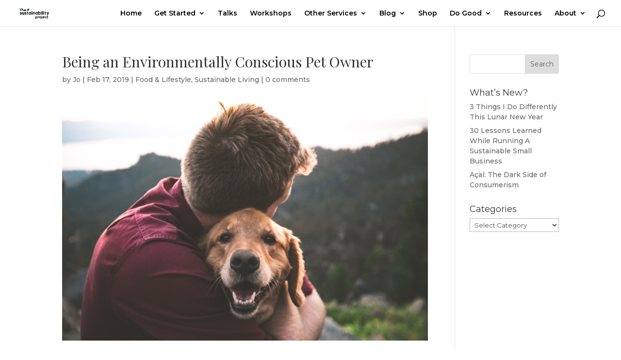

--- FILE ---
content_type: text/html; charset=utf-8
request_url: https://www.google.com/recaptcha/api2/aframe
body_size: 265
content:
<!DOCTYPE HTML><html><head><meta http-equiv="content-type" content="text/html; charset=UTF-8"></head><body><script nonce="FZbgthvvar9I0CVoO_592w">/** Anti-fraud and anti-abuse applications only. See google.com/recaptcha */ try{var clients={'sodar':'https://pagead2.googlesyndication.com/pagead/sodar?'};window.addEventListener("message",function(a){try{if(a.source===window.parent){var b=JSON.parse(a.data);var c=clients[b['id']];if(c){var d=document.createElement('img');d.src=c+b['params']+'&rc='+(localStorage.getItem("rc::a")?sessionStorage.getItem("rc::b"):"");window.document.body.appendChild(d);sessionStorage.setItem("rc::e",parseInt(sessionStorage.getItem("rc::e")||0)+1);localStorage.setItem("rc::h",'1768833770268');}}}catch(b){}});window.parent.postMessage("_grecaptcha_ready", "*");}catch(b){}</script></body></html>

--- FILE ---
content_type: application/javascript; charset=UTF-8
request_url: https://thesustainabilityproject.life/wp-content/plugins/susgain-integration/assets/js/susgain-main.js?ver=6.9
body_size: 179
content:

// parseQuery: Originally from StackOverflow of: https://stackoverflow.com/a/13419367/2529423
function parseQuery(qstr) {
    var query = {};
    var a = (qstr[0] === '?' ? qstr.substr(1) : qstr).split('&');
    for (var i = 0; i < a.length; i++) {
        var b = a[i].split('=');
        query[decodeURIComponent(b[0])] = decodeURIComponent(b[1] || '');
    }
    return query;
}

// encodeQuery originally from StackOverflow: https://stackoverflow.com/a/1714899/2529423
function encodeQuery(obj) {
    var str = [];
    for(var p in obj)
        if (obj.hasOwnProperty(p)) {
            str.push(encodeURIComponent(p) + "=" + encodeURIComponent(obj[p]));
        }
    return str.join("&");
}

function addQueryParameterToDomain(key, value, conditionDomain) {
    var links = document.querySelectorAll('a[href]'),
        linksLength = links.length,
        index,
        queryIndex,
        queryString,
        query,
        url,
        domain,
        colonSlashSlash;

    // Iterate through and add query paramter
    for(index = 0; index < linksLength; index++) {
        url = links[index].href,
        queryIndex = url.indexOf('?'),
        colonSlashSlash = url.indexOf('://');

        domain = url.substring(colonSlashSlash + 3);
        domain = domain.substring(0, domain.indexOf('/'));
        
        // if(domain !== conditionDomain) {
        //     continue;
        // }

        if(queryIndex === -1) {
            url = url + '?' + key + '=' + value;
        } 
        else {
            queryString = url.substring(queryIndex);
            url = url.substring(0, queryIndex);
            query = parseQuery(queryString);

            query[key] = value;

            url = url + '?' + encodeQuery(query);
        }

        links[index].href = url;
    }
}

jQuery(function() {
    if ( SGA.ref ) 
        addQueryParameterToDomain('ref', SGA.ref, SGA.domain);
    if ( SGA.user_id ) 
        addQueryParameterToDomain('user_id', SGA.user_id, SGA.domain);
    if ( SGA.vendor_id ) 
        addQueryParameterToDomain('vendor_id', SGA.vendor_id, SGA.domain);
});